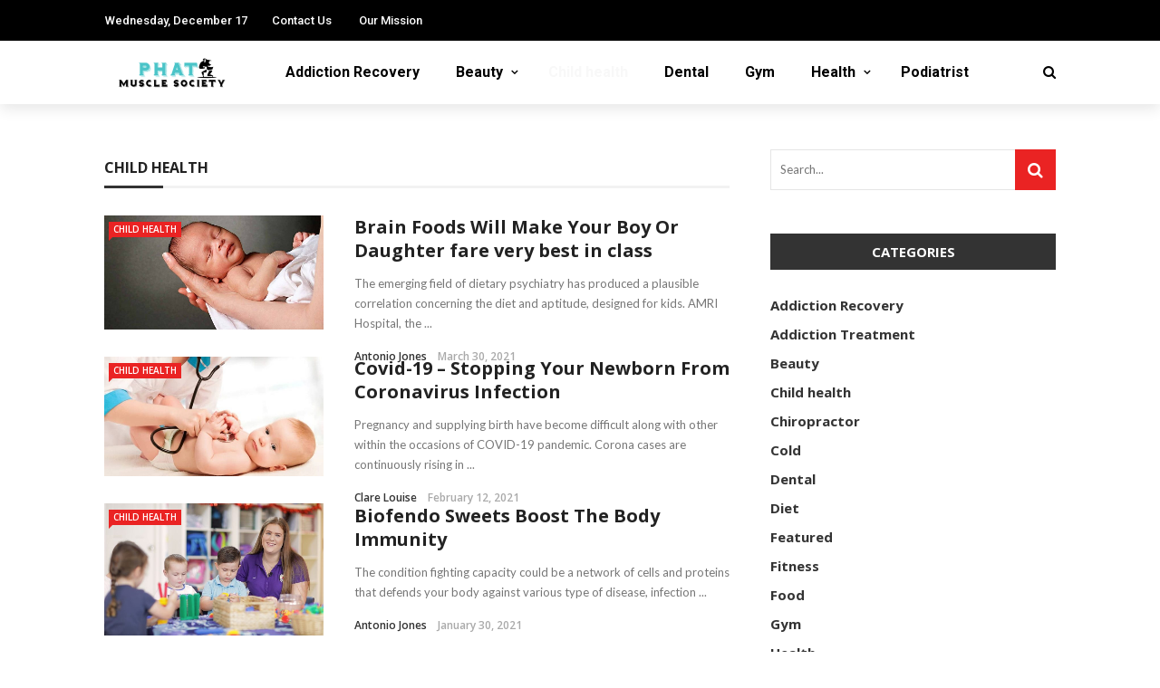

--- FILE ---
content_type: text/html; charset=UTF-8
request_url: https://www.phatmusclesociety.com/category/child-health/
body_size: 14980
content:
 
<!DOCTYPE html>
<html lang="en-US">
<head>
	<meta charset="UTF-8" />
    
    <meta name="viewport" content="width=device-width, initial-scale=1"/>
    
    <link rel="profile" href="https://gmpg.org/xfn/11" />

	<script>var ajaxurl = "https://www.phatmusclesociety.com/wp-admin/admin-ajax.php"</script><meta name='robots' content='index, follow, max-image-preview:large, max-snippet:-1, max-video-preview:-1' />

	<!-- This site is optimized with the Yoast SEO plugin v26.6 - https://yoast.com/wordpress/plugins/seo/ -->
	<title>Child health Archives - Phat Muscle Society</title>
	<link rel="canonical" href="https://www.phatmusclesociety.com/category/child-health/" />
	<meta property="og:locale" content="en_US" />
	<meta property="og:type" content="article" />
	<meta property="og:title" content="Child health Archives - Phat Muscle Society" />
	<meta property="og:url" content="https://www.phatmusclesociety.com/category/child-health/" />
	<meta property="og:site_name" content="Phat Muscle Society" />
	<meta name="twitter:card" content="summary_large_image" />
	<script type="application/ld+json" class="yoast-schema-graph">{"@context":"https://schema.org","@graph":[{"@type":"CollectionPage","@id":"https://www.phatmusclesociety.com/category/child-health/","url":"https://www.phatmusclesociety.com/category/child-health/","name":"Child health Archives - Phat Muscle Society","isPartOf":{"@id":"https://www.phatmusclesociety.com/#website"},"primaryImageOfPage":{"@id":"https://www.phatmusclesociety.com/category/child-health/#primaryimage"},"image":{"@id":"https://www.phatmusclesociety.com/category/child-health/#primaryimage"},"thumbnailUrl":"https://www.phatmusclesociety.com/wp-content/uploads/2021/03/c-1.jpg","breadcrumb":{"@id":"https://www.phatmusclesociety.com/category/child-health/#breadcrumb"},"inLanguage":"en-US"},{"@type":"ImageObject","inLanguage":"en-US","@id":"https://www.phatmusclesociety.com/category/child-health/#primaryimage","url":"https://www.phatmusclesociety.com/wp-content/uploads/2021/03/c-1.jpg","contentUrl":"https://www.phatmusclesociety.com/wp-content/uploads/2021/03/c-1.jpg","width":1200,"height":628},{"@type":"BreadcrumbList","@id":"https://www.phatmusclesociety.com/category/child-health/#breadcrumb","itemListElement":[{"@type":"ListItem","position":1,"name":"Home","item":"https://www.phatmusclesociety.com/"},{"@type":"ListItem","position":2,"name":"Child health"}]},{"@type":"WebSite","@id":"https://www.phatmusclesociety.com/#website","url":"https://www.phatmusclesociety.com/","name":"Phat Muscle Society","description":"Health Blog","publisher":{"@id":"https://www.phatmusclesociety.com/#organization"},"potentialAction":[{"@type":"SearchAction","target":{"@type":"EntryPoint","urlTemplate":"https://www.phatmusclesociety.com/?s={search_term_string}"},"query-input":{"@type":"PropertyValueSpecification","valueRequired":true,"valueName":"search_term_string"}}],"inLanguage":"en-US"},{"@type":"Organization","@id":"https://www.phatmusclesociety.com/#organization","name":"Phat Muscle Society","url":"https://www.phatmusclesociety.com/","logo":{"@type":"ImageObject","inLanguage":"en-US","@id":"https://www.phatmusclesociety.com/#/schema/logo/image/","url":"https://www.phatmusclesociety.com/wp-content/uploads/2021/07/Phat-Muscle-Society-e1627653140759.png","contentUrl":"https://www.phatmusclesociety.com/wp-content/uploads/2021/07/Phat-Muscle-Society-e1627653140759.png","width":300,"height":108,"caption":"Phat Muscle Society"},"image":{"@id":"https://www.phatmusclesociety.com/#/schema/logo/image/"}}]}</script>
	<!-- / Yoast SEO plugin. -->


<link rel='dns-prefetch' href='//fonts.googleapis.com' />
<link rel='preconnect' href='https://fonts.gstatic.com' crossorigin />
<link rel="alternate" type="application/rss+xml" title="Phat Muscle Society &raquo; Feed" href="https://www.phatmusclesociety.com/feed/" />
<link rel="alternate" type="application/rss+xml" title="Phat Muscle Society &raquo; Comments Feed" href="https://www.phatmusclesociety.com/comments/feed/" />
<link rel="alternate" type="application/rss+xml" title="Phat Muscle Society &raquo; Child health Category Feed" href="https://www.phatmusclesociety.com/category/child-health/feed/" />
<style id='wp-img-auto-sizes-contain-inline-css' type='text/css'>
img:is([sizes=auto i],[sizes^="auto," i]){contain-intrinsic-size:3000px 1500px}
/*# sourceURL=wp-img-auto-sizes-contain-inline-css */
</style>
<style id='wp-emoji-styles-inline-css' type='text/css'>

	img.wp-smiley, img.emoji {
		display: inline !important;
		border: none !important;
		box-shadow: none !important;
		height: 1em !important;
		width: 1em !important;
		margin: 0 0.07em !important;
		vertical-align: -0.1em !important;
		background: none !important;
		padding: 0 !important;
	}
/*# sourceURL=wp-emoji-styles-inline-css */
</style>
<style id='wp-block-library-inline-css' type='text/css'>
:root{--wp-block-synced-color:#7a00df;--wp-block-synced-color--rgb:122,0,223;--wp-bound-block-color:var(--wp-block-synced-color);--wp-editor-canvas-background:#ddd;--wp-admin-theme-color:#007cba;--wp-admin-theme-color--rgb:0,124,186;--wp-admin-theme-color-darker-10:#006ba1;--wp-admin-theme-color-darker-10--rgb:0,107,160.5;--wp-admin-theme-color-darker-20:#005a87;--wp-admin-theme-color-darker-20--rgb:0,90,135;--wp-admin-border-width-focus:2px}@media (min-resolution:192dpi){:root{--wp-admin-border-width-focus:1.5px}}.wp-element-button{cursor:pointer}:root .has-very-light-gray-background-color{background-color:#eee}:root .has-very-dark-gray-background-color{background-color:#313131}:root .has-very-light-gray-color{color:#eee}:root .has-very-dark-gray-color{color:#313131}:root .has-vivid-green-cyan-to-vivid-cyan-blue-gradient-background{background:linear-gradient(135deg,#00d084,#0693e3)}:root .has-purple-crush-gradient-background{background:linear-gradient(135deg,#34e2e4,#4721fb 50%,#ab1dfe)}:root .has-hazy-dawn-gradient-background{background:linear-gradient(135deg,#faaca8,#dad0ec)}:root .has-subdued-olive-gradient-background{background:linear-gradient(135deg,#fafae1,#67a671)}:root .has-atomic-cream-gradient-background{background:linear-gradient(135deg,#fdd79a,#004a59)}:root .has-nightshade-gradient-background{background:linear-gradient(135deg,#330968,#31cdcf)}:root .has-midnight-gradient-background{background:linear-gradient(135deg,#020381,#2874fc)}:root{--wp--preset--font-size--normal:16px;--wp--preset--font-size--huge:42px}.has-regular-font-size{font-size:1em}.has-larger-font-size{font-size:2.625em}.has-normal-font-size{font-size:var(--wp--preset--font-size--normal)}.has-huge-font-size{font-size:var(--wp--preset--font-size--huge)}.has-text-align-center{text-align:center}.has-text-align-left{text-align:left}.has-text-align-right{text-align:right}.has-fit-text{white-space:nowrap!important}#end-resizable-editor-section{display:none}.aligncenter{clear:both}.items-justified-left{justify-content:flex-start}.items-justified-center{justify-content:center}.items-justified-right{justify-content:flex-end}.items-justified-space-between{justify-content:space-between}.screen-reader-text{border:0;clip-path:inset(50%);height:1px;margin:-1px;overflow:hidden;padding:0;position:absolute;width:1px;word-wrap:normal!important}.screen-reader-text:focus{background-color:#ddd;clip-path:none;color:#444;display:block;font-size:1em;height:auto;left:5px;line-height:normal;padding:15px 23px 14px;text-decoration:none;top:5px;width:auto;z-index:100000}html :where(.has-border-color){border-style:solid}html :where([style*=border-top-color]){border-top-style:solid}html :where([style*=border-right-color]){border-right-style:solid}html :where([style*=border-bottom-color]){border-bottom-style:solid}html :where([style*=border-left-color]){border-left-style:solid}html :where([style*=border-width]){border-style:solid}html :where([style*=border-top-width]){border-top-style:solid}html :where([style*=border-right-width]){border-right-style:solid}html :where([style*=border-bottom-width]){border-bottom-style:solid}html :where([style*=border-left-width]){border-left-style:solid}html :where(img[class*=wp-image-]){height:auto;max-width:100%}:where(figure){margin:0 0 1em}html :where(.is-position-sticky){--wp-admin--admin-bar--position-offset:var(--wp-admin--admin-bar--height,0px)}@media screen and (max-width:600px){html :where(.is-position-sticky){--wp-admin--admin-bar--position-offset:0px}}

/*# sourceURL=wp-block-library-inline-css */
</style><style id='global-styles-inline-css' type='text/css'>
:root{--wp--preset--aspect-ratio--square: 1;--wp--preset--aspect-ratio--4-3: 4/3;--wp--preset--aspect-ratio--3-4: 3/4;--wp--preset--aspect-ratio--3-2: 3/2;--wp--preset--aspect-ratio--2-3: 2/3;--wp--preset--aspect-ratio--16-9: 16/9;--wp--preset--aspect-ratio--9-16: 9/16;--wp--preset--color--black: #000000;--wp--preset--color--cyan-bluish-gray: #abb8c3;--wp--preset--color--white: #ffffff;--wp--preset--color--pale-pink: #f78da7;--wp--preset--color--vivid-red: #cf2e2e;--wp--preset--color--luminous-vivid-orange: #ff6900;--wp--preset--color--luminous-vivid-amber: #fcb900;--wp--preset--color--light-green-cyan: #7bdcb5;--wp--preset--color--vivid-green-cyan: #00d084;--wp--preset--color--pale-cyan-blue: #8ed1fc;--wp--preset--color--vivid-cyan-blue: #0693e3;--wp--preset--color--vivid-purple: #9b51e0;--wp--preset--gradient--vivid-cyan-blue-to-vivid-purple: linear-gradient(135deg,rgb(6,147,227) 0%,rgb(155,81,224) 100%);--wp--preset--gradient--light-green-cyan-to-vivid-green-cyan: linear-gradient(135deg,rgb(122,220,180) 0%,rgb(0,208,130) 100%);--wp--preset--gradient--luminous-vivid-amber-to-luminous-vivid-orange: linear-gradient(135deg,rgb(252,185,0) 0%,rgb(255,105,0) 100%);--wp--preset--gradient--luminous-vivid-orange-to-vivid-red: linear-gradient(135deg,rgb(255,105,0) 0%,rgb(207,46,46) 100%);--wp--preset--gradient--very-light-gray-to-cyan-bluish-gray: linear-gradient(135deg,rgb(238,238,238) 0%,rgb(169,184,195) 100%);--wp--preset--gradient--cool-to-warm-spectrum: linear-gradient(135deg,rgb(74,234,220) 0%,rgb(151,120,209) 20%,rgb(207,42,186) 40%,rgb(238,44,130) 60%,rgb(251,105,98) 80%,rgb(254,248,76) 100%);--wp--preset--gradient--blush-light-purple: linear-gradient(135deg,rgb(255,206,236) 0%,rgb(152,150,240) 100%);--wp--preset--gradient--blush-bordeaux: linear-gradient(135deg,rgb(254,205,165) 0%,rgb(254,45,45) 50%,rgb(107,0,62) 100%);--wp--preset--gradient--luminous-dusk: linear-gradient(135deg,rgb(255,203,112) 0%,rgb(199,81,192) 50%,rgb(65,88,208) 100%);--wp--preset--gradient--pale-ocean: linear-gradient(135deg,rgb(255,245,203) 0%,rgb(182,227,212) 50%,rgb(51,167,181) 100%);--wp--preset--gradient--electric-grass: linear-gradient(135deg,rgb(202,248,128) 0%,rgb(113,206,126) 100%);--wp--preset--gradient--midnight: linear-gradient(135deg,rgb(2,3,129) 0%,rgb(40,116,252) 100%);--wp--preset--font-size--small: 13px;--wp--preset--font-size--medium: 20px;--wp--preset--font-size--large: 36px;--wp--preset--font-size--x-large: 42px;--wp--preset--spacing--20: 0.44rem;--wp--preset--spacing--30: 0.67rem;--wp--preset--spacing--40: 1rem;--wp--preset--spacing--50: 1.5rem;--wp--preset--spacing--60: 2.25rem;--wp--preset--spacing--70: 3.38rem;--wp--preset--spacing--80: 5.06rem;--wp--preset--shadow--natural: 6px 6px 9px rgba(0, 0, 0, 0.2);--wp--preset--shadow--deep: 12px 12px 50px rgba(0, 0, 0, 0.4);--wp--preset--shadow--sharp: 6px 6px 0px rgba(0, 0, 0, 0.2);--wp--preset--shadow--outlined: 6px 6px 0px -3px rgb(255, 255, 255), 6px 6px rgb(0, 0, 0);--wp--preset--shadow--crisp: 6px 6px 0px rgb(0, 0, 0);}:where(.is-layout-flex){gap: 0.5em;}:where(.is-layout-grid){gap: 0.5em;}body .is-layout-flex{display: flex;}.is-layout-flex{flex-wrap: wrap;align-items: center;}.is-layout-flex > :is(*, div){margin: 0;}body .is-layout-grid{display: grid;}.is-layout-grid > :is(*, div){margin: 0;}:where(.wp-block-columns.is-layout-flex){gap: 2em;}:where(.wp-block-columns.is-layout-grid){gap: 2em;}:where(.wp-block-post-template.is-layout-flex){gap: 1.25em;}:where(.wp-block-post-template.is-layout-grid){gap: 1.25em;}.has-black-color{color: var(--wp--preset--color--black) !important;}.has-cyan-bluish-gray-color{color: var(--wp--preset--color--cyan-bluish-gray) !important;}.has-white-color{color: var(--wp--preset--color--white) !important;}.has-pale-pink-color{color: var(--wp--preset--color--pale-pink) !important;}.has-vivid-red-color{color: var(--wp--preset--color--vivid-red) !important;}.has-luminous-vivid-orange-color{color: var(--wp--preset--color--luminous-vivid-orange) !important;}.has-luminous-vivid-amber-color{color: var(--wp--preset--color--luminous-vivid-amber) !important;}.has-light-green-cyan-color{color: var(--wp--preset--color--light-green-cyan) !important;}.has-vivid-green-cyan-color{color: var(--wp--preset--color--vivid-green-cyan) !important;}.has-pale-cyan-blue-color{color: var(--wp--preset--color--pale-cyan-blue) !important;}.has-vivid-cyan-blue-color{color: var(--wp--preset--color--vivid-cyan-blue) !important;}.has-vivid-purple-color{color: var(--wp--preset--color--vivid-purple) !important;}.has-black-background-color{background-color: var(--wp--preset--color--black) !important;}.has-cyan-bluish-gray-background-color{background-color: var(--wp--preset--color--cyan-bluish-gray) !important;}.has-white-background-color{background-color: var(--wp--preset--color--white) !important;}.has-pale-pink-background-color{background-color: var(--wp--preset--color--pale-pink) !important;}.has-vivid-red-background-color{background-color: var(--wp--preset--color--vivid-red) !important;}.has-luminous-vivid-orange-background-color{background-color: var(--wp--preset--color--luminous-vivid-orange) !important;}.has-luminous-vivid-amber-background-color{background-color: var(--wp--preset--color--luminous-vivid-amber) !important;}.has-light-green-cyan-background-color{background-color: var(--wp--preset--color--light-green-cyan) !important;}.has-vivid-green-cyan-background-color{background-color: var(--wp--preset--color--vivid-green-cyan) !important;}.has-pale-cyan-blue-background-color{background-color: var(--wp--preset--color--pale-cyan-blue) !important;}.has-vivid-cyan-blue-background-color{background-color: var(--wp--preset--color--vivid-cyan-blue) !important;}.has-vivid-purple-background-color{background-color: var(--wp--preset--color--vivid-purple) !important;}.has-black-border-color{border-color: var(--wp--preset--color--black) !important;}.has-cyan-bluish-gray-border-color{border-color: var(--wp--preset--color--cyan-bluish-gray) !important;}.has-white-border-color{border-color: var(--wp--preset--color--white) !important;}.has-pale-pink-border-color{border-color: var(--wp--preset--color--pale-pink) !important;}.has-vivid-red-border-color{border-color: var(--wp--preset--color--vivid-red) !important;}.has-luminous-vivid-orange-border-color{border-color: var(--wp--preset--color--luminous-vivid-orange) !important;}.has-luminous-vivid-amber-border-color{border-color: var(--wp--preset--color--luminous-vivid-amber) !important;}.has-light-green-cyan-border-color{border-color: var(--wp--preset--color--light-green-cyan) !important;}.has-vivid-green-cyan-border-color{border-color: var(--wp--preset--color--vivid-green-cyan) !important;}.has-pale-cyan-blue-border-color{border-color: var(--wp--preset--color--pale-cyan-blue) !important;}.has-vivid-cyan-blue-border-color{border-color: var(--wp--preset--color--vivid-cyan-blue) !important;}.has-vivid-purple-border-color{border-color: var(--wp--preset--color--vivid-purple) !important;}.has-vivid-cyan-blue-to-vivid-purple-gradient-background{background: var(--wp--preset--gradient--vivid-cyan-blue-to-vivid-purple) !important;}.has-light-green-cyan-to-vivid-green-cyan-gradient-background{background: var(--wp--preset--gradient--light-green-cyan-to-vivid-green-cyan) !important;}.has-luminous-vivid-amber-to-luminous-vivid-orange-gradient-background{background: var(--wp--preset--gradient--luminous-vivid-amber-to-luminous-vivid-orange) !important;}.has-luminous-vivid-orange-to-vivid-red-gradient-background{background: var(--wp--preset--gradient--luminous-vivid-orange-to-vivid-red) !important;}.has-very-light-gray-to-cyan-bluish-gray-gradient-background{background: var(--wp--preset--gradient--very-light-gray-to-cyan-bluish-gray) !important;}.has-cool-to-warm-spectrum-gradient-background{background: var(--wp--preset--gradient--cool-to-warm-spectrum) !important;}.has-blush-light-purple-gradient-background{background: var(--wp--preset--gradient--blush-light-purple) !important;}.has-blush-bordeaux-gradient-background{background: var(--wp--preset--gradient--blush-bordeaux) !important;}.has-luminous-dusk-gradient-background{background: var(--wp--preset--gradient--luminous-dusk) !important;}.has-pale-ocean-gradient-background{background: var(--wp--preset--gradient--pale-ocean) !important;}.has-electric-grass-gradient-background{background: var(--wp--preset--gradient--electric-grass) !important;}.has-midnight-gradient-background{background: var(--wp--preset--gradient--midnight) !important;}.has-small-font-size{font-size: var(--wp--preset--font-size--small) !important;}.has-medium-font-size{font-size: var(--wp--preset--font-size--medium) !important;}.has-large-font-size{font-size: var(--wp--preset--font-size--large) !important;}.has-x-large-font-size{font-size: var(--wp--preset--font-size--x-large) !important;}
/*# sourceURL=global-styles-inline-css */
</style>

<style id='classic-theme-styles-inline-css' type='text/css'>
/*! This file is auto-generated */
.wp-block-button__link{color:#fff;background-color:#32373c;border-radius:9999px;box-shadow:none;text-decoration:none;padding:calc(.667em + 2px) calc(1.333em + 2px);font-size:1.125em}.wp-block-file__button{background:#32373c;color:#fff;text-decoration:none}
/*# sourceURL=/wp-includes/css/classic-themes.min.css */
</style>
<link rel='stylesheet' id='contact-form-7-css' href='https://www.phatmusclesociety.com/wp-content/plugins/contact-form-7/includes/css/styles.css?ver=6.1.4' type='text/css' media='all' />
<link rel='stylesheet' id='bootstrap-css' href='https://www.phatmusclesociety.com/wp-content/themes/rubik/framework/bootstrap/css/bootstrap.css?ver=6.9' type='text/css' media='all' />
<link rel='stylesheet' id='fa-css' href='https://www.phatmusclesociety.com/wp-content/themes/rubik/css/fonts/awesome-fonts/css/font-awesome.min.css?ver=6.9' type='text/css' media='all' />
<link rel='stylesheet' id='rubik-external-css' href='https://www.phatmusclesociety.com/wp-content/themes/rubik/css/external.css?ver=6.9' type='text/css' media='all' />
<link rel='stylesheet' id='rubik-style-css' href='https://www.phatmusclesociety.com/wp-content/themes/rubik/css/bkstyle.css?ver=6.9' type='text/css' media='all' />
<style id='rubik-style-inline-css' type='text/css'>
.bk-breadcrumbs-wrap{display: none;}::selection {color: #FFF; background: #EA2323;}::-webkit-selection {color: #FFF; background: #EA2323;}.content_out.small-post h4:hover,
            .bk-sub-posts .post-title a:hover,
            .bk-blog-content .meta-wrap .post-category, 
             .breadcrumbs .fa-home, .module-feature2 .meta-wrap .post-category, .module-tech-grid ul li .meta > div.post-category a, .module-pyramid-grid ul li .meta > div.post-category a,
             
             p > a, p > a:hover, .single-page .article-content a:hover, .single-page .article-content a:visited, .content_out.small-post .meta .post-category, .bk-sub-menu li > a:hover,
            #top-menu>ul>li > .sub-menu a:hover, .bk-dropdown-menu li > a:hover, .widget-twitter .fa-twitter,
            .widget-twitter ul.slides li .twitter-message a, .content_in .meta > div.post-category a,
            .row-type .meta-wrap .post-category, .article-content li a, .article-content p a,
            .s-post-header .meta > .post-category, .breadcrumbs .location,
            .s-post-nav .nav-title span, .error-number h4, .redirect-home, .module-breaking-carousel .flex-direction-nav .flex-next, .module-breaking-carousel:hover .flex-direction-nav .flex-prev,
            .bk-author-box .author-info .author-title:hover, .bk-author-box .author-info .bk-author-page-contact a:hover, .module-feature2 .meta .post-category, 
            .bk-blog-content .meta .post-category, .bk-forum-title:hover,
            .content_out .post-c-wrap .readmore a:hover, .module-blog ul li .readmore a:hover, .widget_latest_replies .details h4:hover,
            #pagination .page-numbers, .post-page-links a, .single-page .icon-play, #wp-calendar tbody td a, #wp-calendar tfoot #prev,
            .widget_comment .post-title:hover,
            .widget_latest_replies .details .comment-author, .widget_recent_topics .details .comment-author a,
             a.bk_u_login:hover, a.bk_u_logout:hover, .bk-back-login:hover, 
            .main-nav.bk-menu-light .bk-sub-menu li > a:hover, .main-nav.bk-menu-light .bk-sub-posts .post-title a:hover,
            .row-type h4:hover, .widget-social ul li a:hover, .module-large-blog .post-c-wrap h4:hover,
            .module-feature2 .content_out h4:hover, .module-classic-blog .bk-blog-content h4:hover, .content_out .meta > div.post-author a:hover,
            .s-post-header .meta > div.post-author a:hover, .s-post-header .post-category a, .module-title .bk-tabs.active a,
            .bk-tabs-dropdown:hover .bk-tabs-more, .header-5 .main-menu > ul > li.current-menu-item > a, .header-5 .main-menu > ul > li.current-menu-item > a:hover,
            .header-2 .main-menu > ul > li.current-menu-item > a, .header-2 .main-menu > ul > li.current-menu-item > a:hover,
            .nav-btn h3:hover, .title > a:hover, .module-grid-7 .grid7-col:first-child:hover .title,
            .widget a:hover, .ticker-content a:hover, .heading-related-posts h4:hover, .s-template-14 .heading-related-posts h4:hover,
            .s-template-16 .heading-related-posts h4:hover
            {color: #EA2323;}#top-menu>ul>li > .sub-menu, .bk-dropdown-menu, .s-post-nav .nav-title span,
            .s-post-nav .nav-title span, .bk-mega-menu, .bk-mega-column-menu, .search-loadding, #comment-submit:hover, .s-tags a:hover, input[type='submit']:hover,
            .ticker-controls li.jnt-prev:hover:before, .ticker-controls li.jnt-next:hover:after,
            #pagination .page-numbers, .post-page-links a, .post-page-links > span, .widget-twitter .flex-direction-nav li a:hover, .menu-location-title,
            .button:hover, .bk-lwa:hover > .bk-account-info, .bk-back-login:hover,
            .page-nav .current, .widget_tag_cloud .tagcloud a:hover
            {border-color: #EA2323;}.sidebar_header_24 .sidebar-wrap .widget-title
            {border-color: #333333;}.sidebar_header_25 .sidebar-wrap .widget-title h3:after, .module_header_11 .module-title h2:after
            {border-left-color: #333;}.module_header_11 .module-title h2 
            {background-color: #333;}.footer_header_15 .footer .widget-title h3:after
            {border-left-color: #333;}.module_header_13 .module-title h2:before
            {border-color: #EA2323 transparent transparent transparent;}.bk-preload-wrapper:after {border-top-color: #EA2323; border-bottom-color: #EA2323;}.s-tags a:hover, .s-post-nav .icon, #comment-submit:hover, .flex-direction-nav li a,
            .widget-twitter .flex-direction-nav li a:hover,.button:hover, .widget_most_commented .comments,
            .footer .widget-title h3, .post-c-wrap .readmore a:hover, .ticker-title span, .ticker-controls li.jnt-prev:hover:before, 
            .ticker-controls li.jnt-next:hover:after,
            .widget_tag_cloud .tagcloud a:hover, .footer .widget_tag_cloud .tagcloud a:hover, input[type='submit']:hover,
            
            .thumb, .module-fw-slider .flex-control-nav li a.flex-active, .module-breaking-carousel .content_out.small-post .meta:after,
            .footer .cm-flex .flex-control-paging li a.flex-active, .header-1 .main-nav .menu > li.current-menu-item, 
            .header-3 .main-nav .menu > li.current-menu-item,
            .module-feature2 .flex-direction-nav li a, 
            .bk-review-box .bk-overlay span, .bk-score-box, .share-total, #pagination .page-numbers.current, .post-page-links > span,
            .widget_display_stats dd strong, .widget_display_search .search-icon, .searchform-wrap .search-icon,
            #back-top, .module-square-grid .content_in_wrapper, .bk_tabs .ui-tabs-nav li.ui-tabs-active, #bk-gallery-carousel .bk-gallery-item:before,
            .page-nav .current, .bk-page-header.header-1 .main-menu > ul > li:hover > a:after, .bk-page-header.header-2 .main-menu > ul > li:hover > a:after,
            .module_header_13 .module-title h2, .bk-page-header.header-3 .main-menu > ul > li:hover > a:after, .loadmore span.ajaxtext,
            .heading-related-posts h4:hover:before, .s-template-14 .heading-related-posts h4:hover:before, .s-template-16 .heading-related-posts h4:hover:before,
            div.wpforms-container-full .wpforms-form button[type=submit], div.wpforms-container-full .wpforms-form button[type=submit]:hover
            {background-color: #EA2323;}.content_out .review-score, ::-webkit-scrollbar-thumb
            {background-color: rgba(234,35,35,0.9)}.footer .cm-flex .flex-control-paging li a
            {background-color: rgba(234,35,35,0.3)}.widget_most_commented .comments:after 
            {border-right-color: #EA2323;}.post-category a:after 
            {border-left-color: #EA2323;}#page-wrap { width: auto; }.header-inner {margin-top: 50px;}.header-inner {margin-bottom: 50px;}.footer {padding-top: 50px;}.footer .footer-lower {margin-top: 50px;}.sidebar-wrap .widget-title h3:before{border-color: #333333 transparent transparent transparent;}.footer .widget-title h3:before{border-color: #333333 transparent transparent transparent;}.bkmodule-dark .content_in .bk-thumb-wrap {background-color: #000 !important;}.post-category a{
            background-color: #EA2323; 
            color:  #fff !important;
            padding: 1px 5px 2px 5px;
        }
/*# sourceURL=rubik-style-inline-css */
</style>
<link rel='stylesheet' id='rubik-1110-css' href='https://www.phatmusclesociety.com/wp-content/themes/rubik/css/css_w/css_1110.css?ver=6.9' type='text/css' media='all' />
<link rel='stylesheet' id='rubik-responsive-css' href='https://www.phatmusclesociety.com/wp-content/themes/rubik/css/responsive.css?ver=6.9' type='text/css' media='all' />
<link rel="preload" as="style" href="https://fonts.googleapis.com/css?family=Open%20Sans:300,400,500,600,700,800,300italic,400italic,500italic,600italic,700italic,800italic%7CRoboto:100,300,400,500,700,900,100italic,300italic,400italic,500italic,700italic,900italic%7CLato:100,300,400,700,900,100italic,300italic,400italic,700italic,900italic&#038;display=swap&#038;ver=1764253626" /><link rel="stylesheet" href="https://fonts.googleapis.com/css?family=Open%20Sans:300,400,500,600,700,800,300italic,400italic,500italic,600italic,700italic,800italic%7CRoboto:100,300,400,500,700,900,100italic,300italic,400italic,500italic,700italic,900italic%7CLato:100,300,400,700,900,100italic,300italic,400italic,700italic,900italic&#038;display=swap&#038;ver=1764253626" media="print" onload="this.media='all'"><noscript><link rel="stylesheet" href="https://fonts.googleapis.com/css?family=Open%20Sans:300,400,500,600,700,800,300italic,400italic,500italic,600italic,700italic,800italic%7CRoboto:100,300,400,500,700,900,100italic,300italic,400italic,500italic,700italic,900italic%7CLato:100,300,400,700,900,100italic,300italic,400italic,700italic,900italic&#038;display=swap&#038;ver=1764253626" /></noscript><script type="text/javascript" src="https://www.phatmusclesociety.com/wp-includes/js/jquery/jquery.min.js?ver=3.7.1" id="jquery-core-js"></script>
<script type="text/javascript" src="https://www.phatmusclesociety.com/wp-includes/js/jquery/jquery-migrate.min.js?ver=3.4.1" id="jquery-migrate-js"></script>
<link rel="https://api.w.org/" href="https://www.phatmusclesociety.com/wp-json/" /><link rel="alternate" title="JSON" type="application/json" href="https://www.phatmusclesociety.com/wp-json/wp/v2/categories/3" /><link rel="EditURI" type="application/rsd+xml" title="RSD" href="https://www.phatmusclesociety.com/xmlrpc.php?rsd" />
<meta name="generator" content="WordPress 6.9" />
<meta name="generator" content="Redux 4.5.9" /><link rel="icon" href="https://www.phatmusclesociety.com/wp-content/uploads/2021/07/Phat-Muscle-Society-F-150x150.png" sizes="32x32" />
<link rel="icon" href="https://www.phatmusclesociety.com/wp-content/uploads/2021/07/Phat-Muscle-Society-F-300x300.png" sizes="192x192" />
<link rel="apple-touch-icon" href="https://www.phatmusclesociety.com/wp-content/uploads/2021/07/Phat-Muscle-Society-F-300x300.png" />
<meta name="msapplication-TileImage" content="https://www.phatmusclesociety.com/wp-content/uploads/2021/07/Phat-Muscle-Society-F-300x300.png" />
<style id="rubik_option-dynamic-css" title="dynamic-css" class="redux-options-output">.top-bar, .top-bar .rubik-ajax-search-bg{background-color:#000;}#top-menu>ul>li>a, .rubik_data_time, .bk-page-header .top-bar .ajax-form-search i{color:#FFFFFF;}.main-nav .rubik-ajax-search-bg, .header-12 .main-nav{background-color:#fff;}.main-nav .main-menu > ul > li > a, .ajax-form-search i, .ajax-form input, .header-3 .header-wrap .logo{color:#000000;}.main-nav .main-menu > ul > li:hover > a, .main-nav .main-menu>ul>li.current-menu-item>a{color:#F8F8F8;}#main-canvas-menu .rubik-canvas-menu li a, #main-canvas-menu .expand{color:#ccc;font-size:16px;}.canvas-nav-btn, .header-12 .header-social .social-icon a{color:#222222;}.canvas-nav-btn:hover{color:#000000;}.footer, .footer:before{background-color:#000;}#footer-menu{font-family:"Open Sans";text-align:center;text-transform:uppercase;font-weight:normal;font-size:16px;}.footer .footer-lower{background-color:#000;}.footer-lower-left .bk-copyright, .footer-lower-right #footer-menu-lower, .footer-lower-right ul li.social-icon{font-family:"Open Sans";font-weight:normal;font-size:16px;}body{font-size:16px;}#top-menu>ul>li, #top-menu>ul>li .sub-menu li, .rubik_data_time{font-family:Roboto;font-weight:500;font-style:normal;}.main-nav .main-menu .menu > li, .main-nav .main-menu .menu > li > a, .mega-title h3, .header .logo.logo-text h1,
                            .comment-box .comment-author-name, .today-date{font-family:Roboto;font-weight:700;font-style:normal;}.meta, .post-category, .widget_comment .cm-header div, .module-feature2 .post-author, .comment-box .comment-time, .share-box ul li .share-item__value,.share-box .bk-share .share-item__valuem, .share-total, .loadmore span.ajaxtext,
                            .post-c-wrap .readmore a, .breadcrumbs, .s-post-nav .nav-title span, .product_meta .post-tags-title,
                            .button, .bk-search-content .nothing-respond{font-family:"Open Sans";font-weight:600;font-style:normal;}h1, h2, h3, h4, h5, .ticker-title, .bk-copyright, .rubik-widget-categories li,
                            .widget-social-counter .counter, .widget-social-counter ul li .data .subscribe, .related-box .related-box-tabs a,
                            .bk_tabs  .ui-tabs-nav li, .bk-tabs-more, .bkteamsc .team-member .member-name, .buttonsc, .bk-forum-title, .bk-sub-posts .post-title, 
                            .module-title .bk-tabs, .widget_recent_entries > ul li, .widget_archive > ul li, .widget_categories > ul li, .widget_meta > ul li, .widget_pages > ul li, .widget_recent_comments > ul li, .widget_nav_menu > div > ul li,
                            .bk-module-pagination .pagination-btn, .bk-widget-pagination .widget-pagination-btn, .bk-related-pagination .related-pagination-btn, .bk-megamenu-pagination .megamenu-pagination-btn {font-family:"Open Sans";font-weight:700;font-style:normal;}body, textarea, input, p, 
                            .entry-excerpt, .comment-text, .comment-author, .article-content,
                            .comments-area, .tag-list, .bk-mega-menu .bk-sub-posts .feature-post .menu-post-item .post-date, .comments-area small{font-family:Lato;font-weight:400;font-style:normal;}blockquote{font-family:"Open Sans";text-transform:inherit;line-height:35px;font-weight:400;font-style:normal;color:#fff;font-size:22px;}blockquote{background-color:#EA2323;}.error-404-page-posts-wrap .module-square-grid .content_in .post-c-wrap .title{text-transform:inherit;font-weight:700;font-style:normal;font-size:16px;}.s-post-header h1{text-transform:inherit;font-weight:700;font-style:normal;font-size:32px;}.single-page .main .article-content{font-family:"Open Sans";text-transform:inherit;line-height:27px;font-weight:400;font-style:normal;color:#111;font-size:16px;}.single-page .article-content p, .single-page blockquote{margin-bottom:25px;}.s-static-post-nav .nav-title h3, .s-post-nav .nav-title h3{text-transform:inherit;font-size:16px;}.related-box .post-c-wrap h4{text-transform:inherit;font-size:16px;}.module-title, .page-title-wrapper{margin-bottom:30px;}.module-title h2, .page-title h2{font-size:16px;}.sidebar-wrap .widget-title{margin-bottom:28px;}.sidebar_header_1 .sidebar-wrap .widget-title,.sidebar_header_2 .sidebar-wrap .widget-title,.sidebar_header_3 .sidebar-wrap .widget-title,.sidebar_header_4 .sidebar-wrap .widget-title{background-color:#333;}.sidebar_header_1 .sidebar-wrap .widget-title,.sidebar_header_2 .sidebar-wrap .widget-title,.sidebar_header_3 .sidebar-wrap .widget-title,.sidebar_header_4 .sidebar-wrap .widget-title,.sidebar_header_5 .sidebar-wrap .widget-title,.sidebar_header_6 .sidebar-wrap .widget-title,.sidebar_header_7 .sidebar-wrap .widget-title,.sidebar_header_8 .sidebar-wrap .widget-title,.sidebar_header_25 .sidebar-wrap .widget-title,.sidebar_header_27 .sidebar-wrap .widget-title,.sidebar_header_28 .sidebar-wrap .widget-title{color:#FFFFFF;}.sidebar-wrap .widget-title h3{font-size:15px;}.footer .widget-title{margin-bottom:28px;}.footer_header_1 .footer .widget-title h3, .footer_header_1 .footer .widget-title:before, 
                                                .footer_header_2 .footer .widget-title h3, .footer_header_2 .footer .widget-title:before,
                                                .footer_header_3 .footer .widget-title h3, .footer_header_3 .footer .widget-title:before,
                                                .footer_header_4 .footer .widget-title h3, .footer_header_4 .footer .widget-title:before,
                                                .footer_header_5 .footer .widget-title:before, .footer_header_6 .footer .widget-title:before,
                                                .footer_header_7 .footer .widget-title:before, .footer_header_8 .footer .widget-title:before,
                                                .footer_header_9 .footer .widget-title:before, .footer_header_10 .footer .widget-title:before,
                                                .footer_header_13 .footer .widget-title h3:before, .footer_header_14 .footer .widget-title h3:before,
                                                .footer_header_14 .footer .widget-title h3:after, 
                                                .footer_header_15 .footer .widget-title h3, .footer_header_15 .footer .widget-title:before,
                                                .footer_header_16 .footer .widget-title:before, .footer_header_17 .footer .widget-title h3,
                                                .footer_header_18 .footer .widget-title h3{background-color:#333;}.footer_header_1 .footer .widget-title h3, .footer_header_2 .footer .widget-title h3,
                                                .footer_header_3 .footer .widget-title h3, .footer_header_4 .footer .widget-title h3,
                                                .footer_header_5 .footer .widget-title h3, .footer_header_6 .footer .widget-title h3,
                                                .footer_header_7 .footer .widget-title h3, .footer_header_8 .footer .widget-title h3,
                                                .footer_header_9 .footer .widget-title h3, .footer_header_10 .footer .widget-title h3,
                                                .footer_header_11 .footer .widget-title h3, .footer_header_12 .footer .widget-title h3,
                                                .footer_header_13 .footer .widget-title h3, .footer_header_14 .footer .widget-title h3,
                                                .footer_header_15 .footer .widget-title h3, .footer_header_16 .footer .widget-title h3,
                                                .footer_header_17 .footer .widget-title h3, .footer_header_18 .footer .widget-title h3{color:#FFFFFF;}.footer .widget-title h3{font-size:16px;}</style></head>
<body class="archive category category-child-health category-3 wp-custom-logo wp-theme-rubik module_header_7 sidebar_header_1 footer_header_1">
        <div id="page-wrap" class="wide">
         
    <div id="main-canvas-menu" class="light">
    <div class="canvas-panel-wrap block">
        <div class="rubik-offcanvas-top">
            <div id="canvas-inner-header">
                <div class="bk-offcanvas__title">
            		<h2 class="site-logo">
                        <a href="https://www.phatmusclesociety.com">
            				<!-- logo open -->
                                                            <img src="https://www.phatmusclesociety.com/wp-content/uploads/2021/07/Phat-Muscle-Society-e1627653140759.png" alt="Logo"/>
                			<!-- logo close -->
                                        			</a>
                    </h2>
            	</div>
                <a class="canvas-menu-close" href="#" title="Close">&#10005;</a>
            </div>
            <div class="rubik-canvas-menu">
                                <div id="canvas-menu" class="menu-home-container"><ul id="menu-home" class="menu"><li id="menu-item-497" class="menu-item menu-item-type-taxonomy menu-item-object-category menu-item-497 menu-category-79"><a href="https://www.phatmusclesociety.com/category/addiction-recovery/">Addiction Recovery</a></li>
<li id="menu-item-498" class="menu-item menu-item-type-taxonomy menu-item-object-category menu-item-has-children menu-item-498 menu-category-76"><a href="https://www.phatmusclesociety.com/category/beauty/">Beauty</a>
<ul class="sub-menu">
	<li id="menu-item-507" class="menu-item menu-item-type-taxonomy menu-item-object-category menu-item-507 menu-category-5"><a href="https://www.phatmusclesociety.com/category/skincare/">Skincare</a></li>
</ul>
</li>
<li id="menu-item-499" class="menu-item menu-item-type-taxonomy menu-item-object-category current-menu-item menu-item-499 menu-category-3"><a href="https://www.phatmusclesociety.com/category/child-health/" aria-current="page">Child health</a></li>
<li id="menu-item-501" class="menu-item menu-item-type-taxonomy menu-item-object-category menu-item-501 menu-category-77"><a href="https://www.phatmusclesociety.com/category/dental/">Dental</a></li>
<li id="menu-item-503" class="menu-item menu-item-type-taxonomy menu-item-object-category menu-item-503 menu-category-75"><a href="https://www.phatmusclesociety.com/category/gym/">Gym</a></li>
<li id="menu-item-504" class="menu-item menu-item-type-taxonomy menu-item-object-category menu-item-has-children menu-item-504 menu-category-2"><a href="https://www.phatmusclesociety.com/category/health/">Health</a>
<ul class="sub-menu">
	<li id="menu-item-500" class="menu-item menu-item-type-taxonomy menu-item-object-category menu-item-500 menu-category-4"><a href="https://www.phatmusclesociety.com/category/cold/">Cold</a></li>
	<li id="menu-item-505" class="menu-item menu-item-type-taxonomy menu-item-object-category menu-item-505 menu-category-81"><a href="https://www.phatmusclesociety.com/category/health-drinks/">Health Drinks</a></li>
</ul>
</li>
<li id="menu-item-506" class="menu-item menu-item-type-taxonomy menu-item-object-category menu-item-506 menu-category-80"><a href="https://www.phatmusclesociety.com/category/podiatrist/">Podiatrist</a></li>
</ul></div>                        </div>
        </div>
        <div class="rubik-offcanvas-bottom">
                                </div>
    </div>
    <div class="rubik-canvas-background-img"></div>
</div>    <div id="page-inner-wrap">
        <div class="page-cover canvas-menu-close"></div>
        <div class="bk-page-header header-1 header-2 header-3 header-7 header-10">            
            <div class="header-wrap">
                <!-- ticker open -->
                                <!-- ticker close -->
                            <div class="top-bar">
                <div class="bkwrapper container">
                    <div class="top-nav clearfix">
                                                <div class="rubik_data_time rubik-float-left">
                            Wednesday, December 17                        </div>
                                                 
                            <div id="top-menu" class="menu-top-container"><ul id="menu-top" class="menu"><li id="menu-item-108" class="menu-item menu-item-type-post_type menu-item-object-page menu-item-108"><a href="https://www.phatmusclesociety.com/contact-us/">Contact Us</a></li>
<li id="menu-item-1332" class="menu-item menu-item-type-post_type menu-item-object-page menu-item-1332"><a href="https://www.phatmusclesociety.com/our-mission/">Our Mission</a></li>
</ul></div> 
                                                
                                                  
                                            </div><!--top-nav-->
                </div>
                </div><!--top-bar-->
                            <!-- nav open -->
        		<nav class="main-nav">
                    <div class="main-nav-inner bkwrapper container">
                        <div class="main-nav-container clearfix">
                            <div class="main-nav-wrap">
                                <div class="canvas-menu-wrap  left">
                                    <a class="canvas-nav-btn nav-open-btn normal"><span></span><span></span><span></span></a>                                </div>
                                
                                <div class="header-logo-wrapper">
                                    
                                    <!-- logo open -->
                                                            			<div class="logo">
                                        <a href="https://www.phatmusclesociety.com">
                                            <img src="https://www.phatmusclesociety.com/wp-content/uploads/2021/07/Phat-Muscle-Society-e1627653140759.png" alt="Logo"/>
                                        </a>
                        			</div>
                        			<!-- logo close -->
                                      
                                </div>  
                                
                                <div class="main-menu"><ul id="menu-home-1" class="menu"><li class="menu-item menu-item-type-taxonomy menu-item-object-category menu-item-497 menu-category-79"><a href="https://www.phatmusclesociety.com/category/addiction-recovery/">Addiction Recovery</a></li>
<li class="menu-item menu-item-type-taxonomy menu-item-object-category menu-item-has-children menu-item-498 menu-category-76"><a href="https://www.phatmusclesociety.com/category/beauty/">Beauty</a><div class="bk-dropdown-menu"><div class="bk-sub-menu-wrap"><ul class="bk-sub-menu clearfix">	<li class="menu-item menu-item-type-taxonomy menu-item-object-category menu-item-507 menu-category-5"><a href="https://www.phatmusclesociety.com/category/skincare/">Skincare</a></li>
</ul></div></div></li>
<li class="menu-item menu-item-type-taxonomy menu-item-object-category current-menu-item menu-item-499 menu-category-3"><a href="https://www.phatmusclesociety.com/category/child-health/" aria-current="page">Child health</a></li>
<li class="menu-item menu-item-type-taxonomy menu-item-object-category menu-item-501 menu-category-77"><a href="https://www.phatmusclesociety.com/category/dental/">Dental</a></li>
<li class="menu-item menu-item-type-taxonomy menu-item-object-category menu-item-503 menu-category-75"><a href="https://www.phatmusclesociety.com/category/gym/">Gym</a></li>
<li class="menu-item menu-item-type-taxonomy menu-item-object-category menu-item-has-children menu-item-504 menu-category-2"><a href="https://www.phatmusclesociety.com/category/health/">Health</a><div class="bk-dropdown-menu"><div class="bk-sub-menu-wrap"><ul class="bk-sub-menu clearfix">	<li class="menu-item menu-item-type-taxonomy menu-item-object-category menu-item-500 menu-category-4"><a href="https://www.phatmusclesociety.com/category/cold/">Cold</a></li>
	<li class="menu-item menu-item-type-taxonomy menu-item-object-category menu-item-505 menu-category-81"><a href="https://www.phatmusclesociety.com/category/health-drinks/">Health Drinks</a></li>
</ul></div></div></li>
<li class="menu-item menu-item-type-taxonomy menu-item-object-category menu-item-506 menu-category-80"><a href="https://www.phatmusclesociety.com/category/podiatrist/">Podiatrist</a></li>
</ul></div>                            </div>
                            <div class="ajax-search-wrap placeholder-black"><div class="ajax-form-search ajax-search-icon "><i class="fa fa-search"></i><i class="fa fa-times"></i></div><form class="ajax-form" method="get" action="https://www.phatmusclesociety.com/"><fieldset><input type="text" class="field search-form-text" name="s" autocomplete="off" value="" placeholder="Search and hit enter.."></fieldset></form> <div class="ajax-search-result"></div></div> 
                        </div>    
                    </div><!-- main-nav-inner -->      
                    <div class="rubik-ajax-search-bg"></div>    
        		</nav>
                <!-- nav close -->
    		</div>
             
<div class="rubik-sticky-header header-wrap">
    <nav class="main-nav">
        <div class="main-nav-inner">
            <div class="main-nav-container clearfix">
                <div class="main-nav-wrap">
                    <div class="canvas-menu-wrap show-on-desktop">
                        <a class="canvas-nav-btn nav-open-btn normal"><span></span><span></span><span></span></a>                    </div>
                    
                    <div class="header-logo-wrapper">
                        
                        <!-- logo open -->
                                    			<div class="logo">
                            <a href="https://www.phatmusclesociety.com">
                                <img src="https://www.phatmusclesociety.com/wp-content/uploads/2021/07/Phat-Muscle-Society-e1627653140759.png" alt="Logo"/>
                            </a>
            			</div>
            			<!-- logo close -->
                          
                    </div>  
                    
                    <div class="main-menu"><ul id="menu-home-2" class="menu"><li class="menu-item menu-item-type-taxonomy menu-item-object-category menu-item-497 menu-category-79"><a href="https://www.phatmusclesociety.com/category/addiction-recovery/">Addiction Recovery</a></li>
<li class="menu-item menu-item-type-taxonomy menu-item-object-category menu-item-has-children menu-item-498 menu-category-76"><a href="https://www.phatmusclesociety.com/category/beauty/">Beauty</a><div class="bk-dropdown-menu"><div class="bk-sub-menu-wrap"><ul class="bk-sub-menu clearfix">	<li class="menu-item menu-item-type-taxonomy menu-item-object-category menu-item-507 menu-category-5"><a href="https://www.phatmusclesociety.com/category/skincare/">Skincare</a></li>
</ul></div></div></li>
<li class="menu-item menu-item-type-taxonomy menu-item-object-category current-menu-item menu-item-499 menu-category-3"><a href="https://www.phatmusclesociety.com/category/child-health/" aria-current="page">Child health</a></li>
<li class="menu-item menu-item-type-taxonomy menu-item-object-category menu-item-501 menu-category-77"><a href="https://www.phatmusclesociety.com/category/dental/">Dental</a></li>
<li class="menu-item menu-item-type-taxonomy menu-item-object-category menu-item-503 menu-category-75"><a href="https://www.phatmusclesociety.com/category/gym/">Gym</a></li>
<li class="menu-item menu-item-type-taxonomy menu-item-object-category menu-item-has-children menu-item-504 menu-category-2"><a href="https://www.phatmusclesociety.com/category/health/">Health</a><div class="bk-dropdown-menu"><div class="bk-sub-menu-wrap"><ul class="bk-sub-menu clearfix">	<li class="menu-item menu-item-type-taxonomy menu-item-object-category menu-item-500 menu-category-4"><a href="https://www.phatmusclesociety.com/category/cold/">Cold</a></li>
	<li class="menu-item menu-item-type-taxonomy menu-item-object-category menu-item-505 menu-category-81"><a href="https://www.phatmusclesociety.com/category/health-drinks/">Health Drinks</a></li>
</ul></div></div></li>
<li class="menu-item menu-item-type-taxonomy menu-item-object-category menu-item-506 menu-category-80"><a href="https://www.phatmusclesociety.com/category/podiatrist/">Podiatrist</a></li>
</ul></div>                </div>
                <div class="ajax-search-wrap placeholder-black"><div class="ajax-form-search ajax-search-icon "><i class="fa fa-search"></i><i class="fa fa-times"></i></div><form class="ajax-form" method="get" action="https://www.phatmusclesociety.com/"><fieldset><input type="text" class="field search-form-text" name="s" autocomplete="off" value="" placeholder="Search and hit enter.."></fieldset></form> <div class="ajax-search-result"></div></div> 
            </div>    
        </div><!-- main-nav-inner -->       
        <div class="rubik-ajax-search-bg"></div>   
	</nav>
</div>        </div>                
                 
            <div class="bk-breadcrumbs-container">
            <div class="bk-breadcrumbs-wrap bkwrapper container"><div class="breadcrumbs"><i class="fa fa-home"></i><span"><a href="https://www.phatmusclesociety.com//"><span>Home</span></a></span><span class="delim">&rsaquo;</span><span class="current">Category: &quot;Child health&quot;</span></div></div>            </div>
                
        <!-- backtop open -->
		            <div id="back-top"><i class="fa fa-long-arrow-up"></i></div>
        		<!-- backtop close -->        <div class="rubik-page-content-wrapper clearfix ">    <div id="body-wrapper" class="wp-page bk-cat-arc-page-3">	
    <div class="bkwrapper container  ">	
        <div class="row bksection">
            <div class="bk-category-content bk-cat-arc-content bkpage-content col-md-8 has-sb">
                <div class="row">
                    <div id="main-content" class="clear-fix" role="main">
                  		<div class="page-title-wrapper col-md-12">
                    		<div class="module-title module-term-3">
                                <h2 class="heading bk-tab-original">Child health</h2>
                            </div>
                                                    </div>
                    <div class="bkmodule"><div class="content-wrap module-classic-blog module-blog"><ul class="bk-blog-content clearfix"><li class="item col-md-12"><div class="content_out clearfix ">                        <div class="bk-mask">
                <div class="post-category"><a class="term-3" href="https://www.phatmusclesociety.com/category/child-health/">Child health</a></div>                <div class="thumb hide-thumb term-3"><a href="https://www.phatmusclesociety.com/brain-foods-will-make-your-boy-or-daughter-fare-very-best-in-class/"><img width="310" height="162" src="https://www.phatmusclesociety.com/wp-content/uploads/2021/03/c-1.jpg" class="attachment-rubik-310-280 size-rubik-310-280 wp-post-image" alt="" decoding="async" fetchpriority="high" srcset="https://www.phatmusclesociety.com/wp-content/uploads/2021/03/c-1.jpg 1200w, https://www.phatmusclesociety.com/wp-content/uploads/2021/03/c-1-300x157.jpg 300w, https://www.phatmusclesociety.com/wp-content/uploads/2021/03/c-1-1024x536.jpg 1024w, https://www.phatmusclesociety.com/wp-content/uploads/2021/03/c-1-768x402.jpg 768w" sizes="(max-width: 310px) 100vw, 310px" /></a> <!-- close a tag --></div> <!-- close thumb -->            </div>
                        <div class="post-c-wrap">
                <div class="inner">
                    <div class="inner-cell">
                        <div class="post-c-inner">
                            <h4 class="title"><a class="term-3" href="https://www.phatmusclesociety.com/brain-foods-will-make-your-boy-or-daughter-fare-very-best-in-class/">Brain Foods Will Make Your Boy Or Daughter fare very best in class</a></h4>                            <div class="excerpt">The emerging field of dietary psychiatry has produced a plausible correlation concerning the diet and aptitude, designed for kids. AMRI Hospital, the ...</div>                            <div class="meta-wrap">
                                <div class="meta"><div class="post-author"><a href="https://www.phatmusclesociety.com/author/admin/">Antonio Jones</a></div><div class="post-date">March 30, 2021</div></div>                                                            </div>
                        </div>
                    </div>
                </div>
            </div>
            </div></li><li class="item col-md-12"><div class="content_out clearfix ">                        <div class="bk-mask">
                <div class="post-category"><a class="term-3" href="https://www.phatmusclesociety.com/category/child-health/">Child health</a></div>                <div class="thumb hide-thumb term-3"><a href="https://www.phatmusclesociety.com/covid-19-stopping-your-newborn-from-coronavirus-infection/"><img width="310" height="169" src="https://www.phatmusclesociety.com/wp-content/uploads/2021/02/c.jpg" class="attachment-rubik-310-280 size-rubik-310-280 wp-post-image" alt="" decoding="async" srcset="https://www.phatmusclesociety.com/wp-content/uploads/2021/02/c.jpg 825w, https://www.phatmusclesociety.com/wp-content/uploads/2021/02/c-300x164.jpg 300w, https://www.phatmusclesociety.com/wp-content/uploads/2021/02/c-768x419.jpg 768w" sizes="(max-width: 310px) 100vw, 310px" /></a> <!-- close a tag --></div> <!-- close thumb -->            </div>
                        <div class="post-c-wrap">
                <div class="inner">
                    <div class="inner-cell">
                        <div class="post-c-inner">
                            <h4 class="title"><a class="term-3" href="https://www.phatmusclesociety.com/covid-19-stopping-your-newborn-from-coronavirus-infection/">Covid-19 &#8211; Stopping Your Newborn From Coronavirus Infection</a></h4>                            <div class="excerpt">Pregnancy and supplying birth have become difficult along with other within the occasions of COVID-19 pandemic. Corona cases are continuously rising in ...</div>                            <div class="meta-wrap">
                                <div class="meta"><div class="post-author"><a href="https://www.phatmusclesociety.com/author/clare-louise/">Clare Louise</a></div><div class="post-date">February 12, 2021</div></div>                                                            </div>
                        </div>
                    </div>
                </div>
            </div>
            </div></li><li class="item col-md-12"><div class="content_out clearfix ">                        <div class="bk-mask">
                <div class="post-category"><a class="term-3" href="https://www.phatmusclesociety.com/category/child-health/">Child health</a></div>                <div class="thumb hide-thumb term-3"><a href="https://www.phatmusclesociety.com/biofendo-sweets-boost-the-body-immunity/"><img width="310" height="188" src="https://www.phatmusclesociety.com/wp-content/uploads/2021/01/c.jpg" class="attachment-rubik-310-280 size-rubik-310-280 wp-post-image" alt="" decoding="async" srcset="https://www.phatmusclesociety.com/wp-content/uploads/2021/01/c.jpg 992w, https://www.phatmusclesociety.com/wp-content/uploads/2021/01/c-300x181.jpg 300w, https://www.phatmusclesociety.com/wp-content/uploads/2021/01/c-768x465.jpg 768w" sizes="(max-width: 310px) 100vw, 310px" /></a> <!-- close a tag --></div> <!-- close thumb -->            </div>
                        <div class="post-c-wrap">
                <div class="inner">
                    <div class="inner-cell">
                        <div class="post-c-inner">
                            <h4 class="title"><a class="term-3" href="https://www.phatmusclesociety.com/biofendo-sweets-boost-the-body-immunity/">Biofendo Sweets Boost The Body Immunity</a></h4>                            <div class="excerpt">The condition fighting capacity could be a network of cells and proteins that defends your body against various type of disease, infection ...</div>                            <div class="meta-wrap">
                                <div class="meta"><div class="post-author"><a href="https://www.phatmusclesociety.com/author/admin/">Antonio Jones</a></div><div class="post-date">January 30, 2021</div></div>                                                            </div>
                        </div>
                    </div>
                </div>
            </div>
            </div></li><li class="item col-md-12"><div class="content_out clearfix ">                        <div class="bk-mask">
                <div class="post-category"><a class="term-3" href="https://www.phatmusclesociety.com/category/child-health/">Child health</a></div>                <div class="thumb hide-thumb term-3"><a href="https://www.phatmusclesociety.com/how-expected-parents-can-well-get-ready/"><img width="310" height="162" src="https://www.phatmusclesociety.com/wp-content/uploads/2021/01/c-1.jpg" class="attachment-rubik-310-280 size-rubik-310-280 wp-post-image" alt="" decoding="async" loading="lazy" srcset="https://www.phatmusclesociety.com/wp-content/uploads/2021/01/c-1.jpg 800w, https://www.phatmusclesociety.com/wp-content/uploads/2021/01/c-1-300x157.jpg 300w, https://www.phatmusclesociety.com/wp-content/uploads/2021/01/c-1-768x401.jpg 768w" sizes="auto, (max-width: 310px) 100vw, 310px" /></a> <!-- close a tag --></div> <!-- close thumb -->            </div>
                        <div class="post-c-wrap">
                <div class="inner">
                    <div class="inner-cell">
                        <div class="post-c-inner">
                            <h4 class="title"><a class="term-3" href="https://www.phatmusclesociety.com/how-expected-parents-can-well-get-ready/">How Expected Parents Can Well Get Ready For Birth Defects in Singapore</a></h4>                            <div class="excerpt">Singapore has become experiencing maximum birth defects that&#8217;s common one of the children because of pollution, no proper diet or any hereditary ...</div>                            <div class="meta-wrap">
                                <div class="meta"><div class="post-author"><a href="https://www.phatmusclesociety.com/author/admin/">Antonio Jones</a></div><div class="post-date">January 1, 2021</div></div>                                                            </div>
                        </div>
                    </div>
                </div>
            </div>
            </div></li></ul></div><div class="rubik_pagination col-md-12"></div></div>            
    	            </div> <!-- end #main -->
                </div>
            </div> <!-- end #bk-content -->
                                <div class="sidebar col-md-4">
                        <div class="sidebar-wrap stick" id="bk-category-sidebar">
                                <div id="search-2" class="widget widget_search"><form action="https://www.phatmusclesociety.com//" id="searchform" method="get">
    <div class="searchform-wrap">
        <input type="text" placeholder="Search..." name="s" id="s" />
    <div class="search-icon">
        <i class="fa fa-search"></i>
    </div>
    </div>
</form></div><div id="categories-3" class="widget widget_categories"><div class="bk-header"><div class="widget-title hide"><h3>Categories</h3></div></div>
			<ul>
					<li class="cat-item cat-item-79"><a href="https://www.phatmusclesociety.com/category/addiction-recovery/">Addiction Recovery</a>
</li>
	<li class="cat-item cat-item-82"><a href="https://www.phatmusclesociety.com/category/addiction-treatment/">Addiction Treatment</a>
</li>
	<li class="cat-item cat-item-76"><a href="https://www.phatmusclesociety.com/category/beauty/">Beauty</a>
</li>
	<li class="cat-item cat-item-3 current-cat"><a aria-current="page" href="https://www.phatmusclesociety.com/category/child-health/">Child health</a>
</li>
	<li class="cat-item cat-item-89"><a href="https://www.phatmusclesociety.com/category/chiropractor/">Chiropractor</a>
</li>
	<li class="cat-item cat-item-4"><a href="https://www.phatmusclesociety.com/category/cold/">Cold</a>
</li>
	<li class="cat-item cat-item-77"><a href="https://www.phatmusclesociety.com/category/dental/">Dental</a>
</li>
	<li class="cat-item cat-item-83"><a href="https://www.phatmusclesociety.com/category/diet/">Diet</a>
</li>
	<li class="cat-item cat-item-1"><a href="https://www.phatmusclesociety.com/category/featured/">Featured</a>
</li>
	<li class="cat-item cat-item-86"><a href="https://www.phatmusclesociety.com/category/fitness/">Fitness</a>
</li>
	<li class="cat-item cat-item-94"><a href="https://www.phatmusclesociety.com/category/food/">Food</a>
</li>
	<li class="cat-item cat-item-75"><a href="https://www.phatmusclesociety.com/category/gym/">Gym</a>
</li>
	<li class="cat-item cat-item-2"><a href="https://www.phatmusclesociety.com/category/health/">Health</a>
</li>
	<li class="cat-item cat-item-81"><a href="https://www.phatmusclesociety.com/category/health-drinks/">Health Drinks</a>
</li>
	<li class="cat-item cat-item-93"><a href="https://www.phatmusclesociety.com/category/medical-equipment/">Medical Equipment</a>
</li>
	<li class="cat-item cat-item-90"><a href="https://www.phatmusclesociety.com/category/mental-health/">Mental health</a>
</li>
	<li class="cat-item cat-item-92"><a href="https://www.phatmusclesociety.com/category/orthopedic/">Orthopedic</a>
</li>
	<li class="cat-item cat-item-84"><a href="https://www.phatmusclesociety.com/category/pain-management/">Pain Management</a>
</li>
	<li class="cat-item cat-item-80"><a href="https://www.phatmusclesociety.com/category/podiatrist/">Podiatrist</a>
</li>
	<li class="cat-item cat-item-5"><a href="https://www.phatmusclesociety.com/category/skincare/">Skincare</a>
</li>
	<li class="cat-item cat-item-85"><a href="https://www.phatmusclesociety.com/category/surgery/">Surgery</a>
</li>
	<li class="cat-item cat-item-6"><a href="https://www.phatmusclesociety.com/category/weight-loss/">Weight loss</a>
</li>
	<li class="cat-item cat-item-91"><a href="https://www.phatmusclesociety.com/category/wellness/">Wellness</a>
</li>
			</ul>

			</div><div id="bk_latest_posts-4" class="widget widget_latest_posts"><div class="widget_latest_posts_1">            <div class="widget-title-wrap">
                <div class="bk-header"><div class="widget-title hide"><h3>Latest Posts</h3></div></div>            </div>
                 	
				        <div id="latest_1-69426b16ed064" class="bk-widget-wrap">
            <ul class="list post-list bk-widget-content"><li class="small-post content_out clearfix">                        <div class="small-thumbnail-wrapper">
                <div class="thumb hide-thumb term-2"><a href="https://www.phatmusclesociety.com/importance-of-synthetic-urine-temperature-for-effective-drug-screening-procedures/"><img width="90" height="65" src="https://www.phatmusclesociety.com/wp-content/uploads/2025/12/dreamstime_m_134698681-1280x640-1-90x65.jpg" class="attachment-rubik-90-65 size-rubik-90-65 wp-post-image" alt="" decoding="async" loading="lazy" /><div class="rubik-post-icon-wrap"></div></a> <!-- close a tag --></div> <!-- close thumb -->            </div>
                        <div class="post-c-wrap">
                                
                <h4 class="title"><a class="term-2" href="https://www.phatmusclesociety.com/importance-of-synthetic-urine-temperature-for-effective-drug-screening-procedures/">Importance of Synthetic Urine Temperature for Effective Drug Screening Procedures</a></h4>                <div class="meta"><div class="post-date">December 15, 2025</div></div> 
            </div>
            </li><!-- End post --><li class="small-post content_out clearfix">                        <div class="small-thumbnail-wrapper">
                <div class="thumb hide-thumb term-2"><a href="https://www.phatmusclesociety.com/office-break-recharge-why-massage-chairs-fit-modern-workspaces/"><img width="90" height="65" src="https://www.phatmusclesociety.com/wp-content/uploads/2025/12/Office-Break-Recharge-Why-Massage-Chairs-Fit-Modern-Workspaces-90x65.jpg" class="attachment-rubik-90-65 size-rubik-90-65 wp-post-image" alt="" decoding="async" loading="lazy" /><div class="rubik-post-icon-wrap"></div></a> <!-- close a tag --></div> <!-- close thumb -->            </div>
                        <div class="post-c-wrap">
                                
                <h4 class="title"><a class="term-2" href="https://www.phatmusclesociety.com/office-break-recharge-why-massage-chairs-fit-modern-workspaces/">Office Break Recharge: Why Massage Chairs Fit Modern Workspaces</a></h4>                <div class="meta"><div class="post-date">December 15, 2025</div></div> 
            </div>
            </li><!-- End post --><li class="small-post content_out clearfix">                        <div class="post-c-wrap">
                                
                <h4 class="title"><a class="term-2" href="https://www.phatmusclesociety.com/benefits-of-using-mushroom-vape-pens-for-mind-and-body/">Benefits of Using Mushroom Vape Pens for Mind and Body</a></h4>                <div class="meta"><div class="post-date">December 13, 2025</div></div> 
            </div>
            </li><!-- End post --><li class="small-post content_out clearfix">                        <div class="small-thumbnail-wrapper">
                <div class="thumb hide-thumb term-2"><a href="https://www.phatmusclesociety.com/how-are-peptides-used-to-improve-immune-function/"><img width="90" height="53" src="https://www.phatmusclesociety.com/wp-content/uploads/2025/11/improve-immune-function.jpg" class="attachment-rubik-90-65 size-rubik-90-65 wp-post-image" alt="" decoding="async" loading="lazy" srcset="https://www.phatmusclesociety.com/wp-content/uploads/2025/11/improve-immune-function.jpg 768w, https://www.phatmusclesociety.com/wp-content/uploads/2025/11/improve-immune-function-300x177.jpg 300w" sizes="auto, (max-width: 90px) 100vw, 90px" /><div class="rubik-post-icon-wrap"></div></a> <!-- close a tag --></div> <!-- close thumb -->            </div>
                        <div class="post-c-wrap">
                                
                <h4 class="title"><a class="term-2" href="https://www.phatmusclesociety.com/how-are-peptides-used-to-improve-immune-function/">How are peptides used to improve immune function?</a></h4>                <div class="meta"><div class="post-date">November 27, 2025</div></div> 
            </div>
            </li><!-- End post --><li class="small-post content_out clearfix">                        <div class="small-thumbnail-wrapper">
                <div class="thumb hide-thumb term-2"><a href="https://www.phatmusclesociety.com/congenital-limb-defects-and-modern-prosthetic-solutions-for-children/"><img width="90" height="60" src="https://www.phatmusclesociety.com/wp-content/uploads/2025/11/Congenital-Limb-Defects-and-Modern-Prosthetic-Solutions-for-Children.webp" class="attachment-rubik-90-65 size-rubik-90-65 wp-post-image" alt="" decoding="async" loading="lazy" srcset="https://www.phatmusclesociety.com/wp-content/uploads/2025/11/Congenital-Limb-Defects-and-Modern-Prosthetic-Solutions-for-Children.webp 640w, https://www.phatmusclesociety.com/wp-content/uploads/2025/11/Congenital-Limb-Defects-and-Modern-Prosthetic-Solutions-for-Children-300x200.webp 300w" sizes="auto, (max-width: 90px) 100vw, 90px" /><div class="rubik-post-icon-wrap"></div></a> <!-- close a tag --></div> <!-- close thumb -->            </div>
                        <div class="post-c-wrap">
                                
                <h4 class="title"><a class="term-2" href="https://www.phatmusclesociety.com/congenital-limb-defects-and-modern-prosthetic-solutions-for-children/">Congenital Limb Defects and Modern Prosthetic Solutions for Children</a></h4>                <div class="meta"><div class="post-date">November 15, 2025</div></div> 
            </div>
            </li><!-- End post --></ul>            <div class="bk-widget-pagination"><a href="#" class="widget-pagination-btn prev disable-click" title="Previous" rel="prev"><i class="fa fa-angle-left" aria-hidden="true"></i></a><a href="#" class="widget-pagination-btn next" title="Next" rel="next"><i class="fa fa-angle-right" aria-hidden="true"></i></a></div>  
        </div>          
		
    </div></div>  	
<!--</home sidebar widget>-->                        </div>
                    </div>
                        </div>
    </div>
</div> 
            
            <div class="footer bk-footer-dark">
                  
                                
                  
                
                <div class="footer-lower">
                    <div class="container">
                        <div class="footer-inner clearfix">
                            <div class="footer-lower-left">
                                <div class="bk-copyright"><!--StartFragment -->
Copyright © 2025 <a href="https://www.phatmusclesociety.com/">phatmusclesociety.com</a>.
<!--EndFragment --></div>
                            </div>
                            <div class="footer-lower-right">
                                                                    <ul class="clearfix">
                						                						
                						                						
                						                						
                						                						
                						                						
                						                						
                						                						
                						      							
                						                                    
                                                                                
                                                                                                                            
                                                                             
                                                            						
                					</ul>
                                                            </div>
                        </div>
                    </div>
                </div>
            </div>
            
                		
            </div> <!-- Close rubik-page-content-wrapper -->
        </div> <!-- Close Page inner Wrap -->

	</div> <!-- Close Page Wrap -->
    <script type="speculationrules">
{"prefetch":[{"source":"document","where":{"and":[{"href_matches":"/*"},{"not":{"href_matches":["/wp-*.php","/wp-admin/*","/wp-content/uploads/*","/wp-content/*","/wp-content/plugins/*","/wp-content/themes/rubik/*","/*\\?(.+)"]}},{"not":{"selector_matches":"a[rel~=\"nofollow\"]"}},{"not":{"selector_matches":".no-prefetch, .no-prefetch a"}}]},"eagerness":"conservative"}]}
</script>
<script type="text/javascript" src="https://www.phatmusclesociety.com/wp-includes/js/dist/hooks.min.js?ver=dd5603f07f9220ed27f1" id="wp-hooks-js"></script>
<script type="text/javascript" src="https://www.phatmusclesociety.com/wp-includes/js/dist/i18n.min.js?ver=c26c3dc7bed366793375" id="wp-i18n-js"></script>
<script type="text/javascript" id="wp-i18n-js-after">
/* <![CDATA[ */
wp.i18n.setLocaleData( { 'text direction\u0004ltr': [ 'ltr' ] } );
//# sourceURL=wp-i18n-js-after
/* ]]> */
</script>
<script type="text/javascript" src="https://www.phatmusclesociety.com/wp-content/plugins/contact-form-7/includes/swv/js/index.js?ver=6.1.4" id="swv-js"></script>
<script type="text/javascript" id="contact-form-7-js-before">
/* <![CDATA[ */
var wpcf7 = {
    "api": {
        "root": "https:\/\/www.phatmusclesociety.com\/wp-json\/",
        "namespace": "contact-form-7\/v1"
    },
    "cached": 1
};
//# sourceURL=contact-form-7-js-before
/* ]]> */
</script>
<script type="text/javascript" src="https://www.phatmusclesociety.com/wp-content/plugins/contact-form-7/includes/js/index.js?ver=6.1.4" id="contact-form-7-js"></script>
<script type="text/javascript" src="https://www.phatmusclesociety.com/wp-includes/js/jquery/ui/core.min.js?ver=1.13.3" id="jquery-ui-core-js"></script>
<script type="text/javascript" src="https://www.phatmusclesociety.com/wp-includes/js/jquery/ui/tabs.min.js?ver=1.13.3" id="jquery-ui-tabs-js"></script>
<script type="text/javascript" src="https://www.phatmusclesociety.com/wp-includes/js/jquery/ui/accordion.min.js?ver=1.13.3" id="jquery-ui-accordion-js"></script>
<script type="text/javascript" src="https://www.phatmusclesociety.com/wp-includes/js/imagesloaded.min.js?ver=5.0.0" id="imagesloaded-js"></script>
<script type="text/javascript" src="https://www.phatmusclesociety.com/wp-includes/js/masonry.min.js?ver=4.2.2" id="masonry-js"></script>
<script type="text/javascript" src="https://www.phatmusclesociety.com/wp-includes/js/jquery/jquery.masonry.min.js?ver=3.1.2b" id="jquery-masonry-js"></script>
<script type="text/javascript" src="https://www.phatmusclesociety.com/wp-content/themes/rubik/js/cookie.min.js?ver=6.9" id="cookie-js"></script>
<script type="text/javascript" src="https://www.phatmusclesociety.com/wp-content/themes/rubik/js/jquery.flexslider.js?ver=6.9" id="flexslider-js"></script>
<script type="text/javascript" src="https://www.phatmusclesociety.com/wp-content/themes/rubik/js/froogaloop2.min.js?ver=6.9" id="froogaloop2-js"></script>
<script type="text/javascript" src="https://www.phatmusclesociety.com/wp-content/themes/rubik/js/modernizr.js?ver=6.9" id="modernizr-js"></script>
<script type="text/javascript" src="https://www.phatmusclesociety.com/wp-content/themes/rubik/js/justifiedGallery.js?ver=6.9" id="justifiedGallery-js"></script>
<script type="text/javascript" src="https://www.phatmusclesociety.com/wp-content/themes/rubik/js/jquery.magnific-popup.min.js?ver=6.9" id="justifiedlightbox-js"></script>
<script type="text/javascript" src="https://www.phatmusclesociety.com/wp-content/themes/rubik/js/jquery.fitvids.js?ver=6.9" id="fitvids-js"></script>
<script type="text/javascript" src="https://www.phatmusclesociety.com/wp-content/themes/rubik/js/jquery.fs.tipper.js?ver=6.9" id="tipper-js"></script>
<script type="text/javascript" src="https://www.phatmusclesociety.com/wp-content/themes/rubik/js/slick.js?ver=6.9" id="Slick-js"></script>
<script type="text/javascript" src="https://www.phatmusclesociety.com/wp-content/themes/rubik/js/jquery-news-ticker.js?ver=6.9" id="newsticker-js"></script>
<script type="text/javascript" src="https://www.phatmusclesociety.com/wp-content/themes/rubik/js/onviewport.js?ver=6.9" id="rubik-onviewport-js"></script>
<script type="text/javascript" id="rubik-module-load-post-js-extra">
/* <![CDATA[ */
var ajax_c = {"mega-79":{"offset":0},"megamenu":{"79":{"content":"","cat-link":"https://www.phatmusclesociety.com/category/addiction-recovery/"},"76":{"content":"","cat-link":"https://www.phatmusclesociety.com/category/beauty/"},"5":{"content":"","cat-link":"https://www.phatmusclesociety.com/category/skincare/"},"3":{"content":"","cat-link":"https://www.phatmusclesociety.com/category/child-health/"},"77":{"content":"","cat-link":"https://www.phatmusclesociety.com/category/dental/"},"75":{"content":"","cat-link":"https://www.phatmusclesociety.com/category/gym/"},"2":{"content":"","cat-link":"https://www.phatmusclesociety.com/category/health/"},"4":{"content":"","cat-link":"https://www.phatmusclesociety.com/category/cold/"},"81":{"content":"","cat-link":"https://www.phatmusclesociety.com/category/health-drinks/"},"80":{"content":"","cat-link":"https://www.phatmusclesociety.com/category/podiatrist/"}},"mega-76":{"offset":0},"mega-5":{"offset":0},"mega-3":{"offset":0},"mega-77":{"offset":0},"mega-75":{"offset":0},"mega-2":{"offset":0},"mega-4":{"offset":0},"mega-81":{"offset":0},"mega-80":{"offset":0},"latest_1-69426b16ed064":{"args":{"post_status":"publish","ignore_sticky_posts":1,"post_type":"post","orderby":"date","posts_per_page":5,"cat":"all","offset":0},"offset":0,"entries":5,"next":0,"prev":0}};
//# sourceURL=rubik-module-load-post-js-extra
/* ]]> */
</script>
<script type="text/javascript" src="https://www.phatmusclesociety.com/wp-content/themes/rubik/js/module-load-post.js?ver=6.9" id="rubik-module-load-post-js"></script>
<script type="text/javascript" src="https://www.phatmusclesociety.com/wp-content/themes/rubik/js/menu.js?ver=6.9" id="rubik-menu-js"></script>
<script type="text/javascript" src="https://www.phatmusclesociety.com/wp-content/themes/rubik/js/playlist.js?ver=6.9" id="rubik-playlist-js"></script>
<script type="text/javascript" id="rubik-customjs-js-extra">
/* <![CDATA[ */
var fixed_nav = ["2"];
var rubik_instagram_col = ["7"];
var rubik_tabs_more = ["\u003Cdiv class=\"bk-tabs-dropdown\"\u003E\u003Cdiv class=\"bk-tabs-more\"\u003E\u003Cspan\u003EMore\u003C/span\u003E\u003Ci class=\"fa fa-caret-down\" aria-hidden=\"true\"\u003E\u003C/i\u003E\u003C/div\u003E\u003Cdiv class=\"bk-tabs-pull-list clearfix\"\u003E\u003C/div\u003E\u003C/div\u003E"];
var justified_ids = [];
//# sourceURL=rubik-customjs-js-extra
/* ]]> */
</script>
<script type="text/javascript" src="https://www.phatmusclesociety.com/wp-content/themes/rubik/js/customjs.js?ver=6.9" id="rubik-customjs-js"></script>
<script id="wp-emoji-settings" type="application/json">
{"baseUrl":"https://s.w.org/images/core/emoji/17.0.2/72x72/","ext":".png","svgUrl":"https://s.w.org/images/core/emoji/17.0.2/svg/","svgExt":".svg","source":{"concatemoji":"https://www.phatmusclesociety.com/wp-includes/js/wp-emoji-release.min.js?ver=6.9"}}
</script>
<script type="module">
/* <![CDATA[ */
/*! This file is auto-generated */
const a=JSON.parse(document.getElementById("wp-emoji-settings").textContent),o=(window._wpemojiSettings=a,"wpEmojiSettingsSupports"),s=["flag","emoji"];function i(e){try{var t={supportTests:e,timestamp:(new Date).valueOf()};sessionStorage.setItem(o,JSON.stringify(t))}catch(e){}}function c(e,t,n){e.clearRect(0,0,e.canvas.width,e.canvas.height),e.fillText(t,0,0);t=new Uint32Array(e.getImageData(0,0,e.canvas.width,e.canvas.height).data);e.clearRect(0,0,e.canvas.width,e.canvas.height),e.fillText(n,0,0);const a=new Uint32Array(e.getImageData(0,0,e.canvas.width,e.canvas.height).data);return t.every((e,t)=>e===a[t])}function p(e,t){e.clearRect(0,0,e.canvas.width,e.canvas.height),e.fillText(t,0,0);var n=e.getImageData(16,16,1,1);for(let e=0;e<n.data.length;e++)if(0!==n.data[e])return!1;return!0}function u(e,t,n,a){switch(t){case"flag":return n(e,"\ud83c\udff3\ufe0f\u200d\u26a7\ufe0f","\ud83c\udff3\ufe0f\u200b\u26a7\ufe0f")?!1:!n(e,"\ud83c\udde8\ud83c\uddf6","\ud83c\udde8\u200b\ud83c\uddf6")&&!n(e,"\ud83c\udff4\udb40\udc67\udb40\udc62\udb40\udc65\udb40\udc6e\udb40\udc67\udb40\udc7f","\ud83c\udff4\u200b\udb40\udc67\u200b\udb40\udc62\u200b\udb40\udc65\u200b\udb40\udc6e\u200b\udb40\udc67\u200b\udb40\udc7f");case"emoji":return!a(e,"\ud83e\u1fac8")}return!1}function f(e,t,n,a){let r;const o=(r="undefined"!=typeof WorkerGlobalScope&&self instanceof WorkerGlobalScope?new OffscreenCanvas(300,150):document.createElement("canvas")).getContext("2d",{willReadFrequently:!0}),s=(o.textBaseline="top",o.font="600 32px Arial",{});return e.forEach(e=>{s[e]=t(o,e,n,a)}),s}function r(e){var t=document.createElement("script");t.src=e,t.defer=!0,document.head.appendChild(t)}a.supports={everything:!0,everythingExceptFlag:!0},new Promise(t=>{let n=function(){try{var e=JSON.parse(sessionStorage.getItem(o));if("object"==typeof e&&"number"==typeof e.timestamp&&(new Date).valueOf()<e.timestamp+604800&&"object"==typeof e.supportTests)return e.supportTests}catch(e){}return null}();if(!n){if("undefined"!=typeof Worker&&"undefined"!=typeof OffscreenCanvas&&"undefined"!=typeof URL&&URL.createObjectURL&&"undefined"!=typeof Blob)try{var e="postMessage("+f.toString()+"("+[JSON.stringify(s),u.toString(),c.toString(),p.toString()].join(",")+"));",a=new Blob([e],{type:"text/javascript"});const r=new Worker(URL.createObjectURL(a),{name:"wpTestEmojiSupports"});return void(r.onmessage=e=>{i(n=e.data),r.terminate(),t(n)})}catch(e){}i(n=f(s,u,c,p))}t(n)}).then(e=>{for(const n in e)a.supports[n]=e[n],a.supports.everything=a.supports.everything&&a.supports[n],"flag"!==n&&(a.supports.everythingExceptFlag=a.supports.everythingExceptFlag&&a.supports[n]);var t;a.supports.everythingExceptFlag=a.supports.everythingExceptFlag&&!a.supports.flag,a.supports.everything||((t=a.source||{}).concatemoji?r(t.concatemoji):t.wpemoji&&t.twemoji&&(r(t.twemoji),r(t.wpemoji)))});
//# sourceURL=https://www.phatmusclesociety.com/wp-includes/js/wp-emoji-loader.min.js
/* ]]> */
</script>
                <script type="text/javascript">
                var MyJSStringVar = '<style type="text/css" media="all">.module-title h2, .module-title .bk-tabs, .bk-tabs-more {line-height: 40px !important;}.footer .widget-title h3 {line-height: 40px !important;}.sidebar-wrap .widget-title h3 {line-height: 40px !important;}.bkmodule .post-c-wrap .title, h4.title {opacity: 1;}</style>';
                jQuery(document).ready(function($){
                    jQuery('head').append(MyJSStringVar);
                });
            </script>
            </body>
</html>
